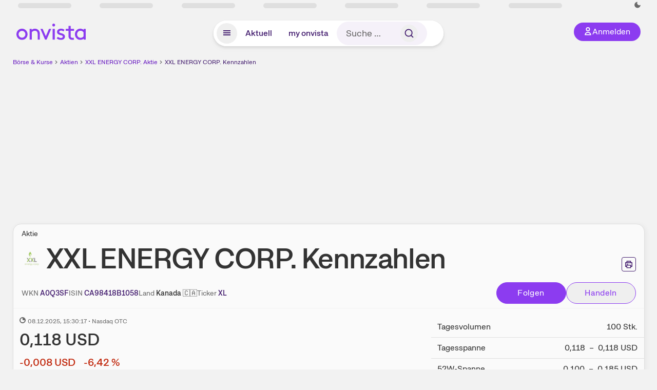

--- FILE ---
content_type: application/javascript; charset=utf-8
request_url: https://www.onvista.de/_next/static/chunks/30349.b76eec09c65b0b79.js?dpl=dpl_HaxyhauWeNCPcXk769Z1eEF8RWMG
body_size: 9731
content:
"use strict";(self.webpackChunk_N_E=self.webpackChunk_N_E||[]).push([[30349],{66293:function(e,t,n){n.d(t,{A_:function(){return d},Bz:function(){return o},Kz:function(){return p},NJ:function(){return m},Rc:function(){return a},TA:function(){return u},an:function(){return h},rF:function(){return i},so:function(){return x},u7:function(){return s},w_:function(){return r},ws:function(){return c}});var l=n(84230);function a(e,t,n){n||(n={});var a={header:{"X-ov-token":n.XOvToken},query:{device:e,application:t,queryParameters:n.queryParameters,columns:n.columns,page:n.page,perPage:n.perPage,sort:n.sort,order:n.order,contentLevel1:n.contentLevel1,contentLevel2:n.contentLevel2,contentLevel3:n.contentLevel3,referrer:n.referrer}};return l.WY(v,a)}function i(e,t,n,a,i){i||(i={});var s={header:{"X-ov-token":i.XOvToken},query:{device:e,application:t,limit:i.limit},path:{categoryId:n,entityValue:a}};return l.WY(g,s)}function s(e,t,n){n||(n={});var a={header:{"X-ov-token":n.XOvToken},query:{device:e,application:t,constituentIndex:n.constituentIndex,page:n.page,perPage:n.perPage,sort:n.sort,contentLevel1:n.contentLevel1,contentLevel2:n.contentLevel2,contentLevel3:n.contentLevel3}};return l.WY(f,a)}function o(e,t){t||(t={});var n={path:{entityValue:e},query:{timePeriod:t.timePeriod}};return l.WY(j,n)}function r(e,t,n){n||(n={});var a={query:{device:e,application:t,datetimeLast:n.datetimeLast,idIssuer:n.idIssuer,contentLevel1:n.contentLevel1,contentLevel2:n.contentLevel2,contentLevel3:n.contentLevel3,limit:n.limit}};return l.WY(y,a)}function c(e,t){t||(t={});var n={path:{entityValue:e},query:{application:t.application}};return l.WY(b,n)}function d(e){return l.WY(V,{path:{entityValue:e}})}function u(e,t,n){n||(n={});var a={query:{device:e,application:t,queryParameters:n.queryParameters,parameterName:n.parameterName}};return l.WY(C,a)}function m(e,t){t||(t={});var n={header:{"X-ov-token":t.XOvToken,"X-ctr":t.XCtr},path:{entityValue:e},query:{codeMarket:t.codeMarket,isoCurrency:t.isoCurrency,idNotation:t.idNotation,application:t.application}};return l.WY(k,n)}function h(e){return l.WY(z,{path:{entityValue:e}})}function x(e){return l.WY(S,{path:{entityValue:e}})}function p(e,t){t||(t={});var n={path:{initial:e},query:{page:t.page}};return l.WY(N,n)}var v={path:"/v1/stocks/finder/configuration_query",method:"get"},g={path:"/v1/stocks/{entityValue}/top_peers/{categoryId}",method:"get"},f={path:"/v1/stocks/daily/top-stocks",method:"get",security:[{id:"X-ov-token"}]},j={path:"/v1/stocks/{entityValue}/analyzer_recommendations",method:"get"},y={path:"/v1/stocks/system_alerts",method:"get"},b={path:"/v1/stocks/{entityValue}/company_snapshot",method:"get",security:[{id:"X-ov-token"}]},V={path:"/v1/stocks/{entityValue}/figures",method:"get"},C={path:"/v1/stocks/finder/sub_configuration",method:"get"},k={path:"/v1/stocks/{entityValue}/snapshot",method:"get"},z={path:"/v1/stocks/{entityValue}/the_screener_peer_group",method:"get"},S={path:"/v1/stocks/{entityValue}/the_screener_rating",method:"get"},N={path:"/v1/stocks/tops/{initial}",method:"get"}},24409:function(e,t,n){n.d(t,{Z:function(){return i}});var l=n(52322);n(2784);var a=n(35132),i=function(e){var t=e.items;return(0,l.jsx)("div",{className:"onsite-navigation",children:(0,l.jsx)("nav",{className:"onsite-navigation__index ov-onsite-navigation__index !bg-transparent",children:(0,l.jsx)("ul",{className:"onsite-navigation__index-list",children:t.filter(function(e){var t=e.display;return void 0===t||!0===t}).map(function(e){var t=e.label,n=e.anchor,i=e.amount;return(0,l.jsx)("li",{className:"onsite-navigation__index-list-item",children:0===i?(0,l.jsxs)("span",{className:"onsite-navigation__index-link onsite-navigation__index-link--disabled !text-neutral-6",children:[t,(i||0===i)&&(0,l.jsxs)(l.Fragment,{children:[" (",(0,a.Z)(i,0),")"]})]}):(0,l.jsxs)("a",{href:"#".concat(n),className:"link link--secondary onsite-navigation__index-link",children:[t,(i||0===i)&&(0,l.jsxs)(l.Fragment,{children:[" (",(0,a.Z)(i,0),")"]})]})},n)})})})})}},92376:function(e,t,n){n.d(t,{Z:function(){return o}});var l=n(52322);n(2784);var a=n(12524),i=n.n(a),s=n(92144),o=function(e){var t=e.stars;return Array(e.max).fill(s.Z).map(function(e,n){return(0,l.jsx)(e,{size:16,customClass:i()(n>0&&"ml-1",n>=t&&"!text-neutral-4")},n)})}},30349:function(e,t,n){n.r(t),n.d(t,{default:function(){return H}});var l,a=n(8226),i=n(52322),s=n(2784),o=n(25237),r=n.n(o),c=n(28879),d=n.n(c),u=n(32231),m=n(65163),h=n(66293),x=n(12371),p=n(24641),v=n(66459),g=n(24409),f=n(53336),j=n(67039),y=n(70508),b=n(33653),V=n(32208),C=n(42801),k=n(25528),z=n(70052),S=function(e){var t,n,l,a,o=e.benchmarkList,r=(0,s.useContext)(y.Z);return(null==o?void 0:o.length)>0?(0,i.jsx)(b.default,{step:300,controls:"layered",customClass:"ov-snapshot-benchmarks",type:"table-fixed-cells",children:(0,i.jsxs)(k.ZP,{customClass:"mt-0 text-md",fixedX:!0,children:[(0,i.jsxs)("colgroup",{children:[(0,i.jsx)("col",{style:{width:"28%"}}),null===(t=(0,z.NL)())||void 0===t?void 0:t.map(function(e,t){var n,l=e.value;return(0,i.jsx)("col",{style:{width:"".concat(Math.floor(72/(null===(n=(0,z.NL)())||void 0===n?void 0:n.length)),"%")}},"".concat(l,"-col-").concat(t))})]}),(0,i.jsxs)("thead",{children:[(0,i.jsxs)(k.SC,{children:[(0,i.jsx)(k.pj,{as:"th",textAlign:"left",textValign:"middle",customClass:"text-md",fixedX:!0,colSpan:r.lessThan.lg?(null===(n=(0,z.NL)())||void 0===n?void 0:n.length)+1:1,children:"Benchmark-Vergleich"}),r.greaterThan.md&&(0,i.jsx)(k.pj,{as:"th",textAlign:"left",textValign:"middle",customClass:"text-md",colSpan:null===(l=(0,z.NL)())||void 0===l?void 0:l.length})]}),(0,i.jsxs)(k.SC,{children:[(0,i.jsx)(k.pj,{as:"th",textAlign:"left",textValign:"middle",customClass:"text-md",fixedX:!0,children:"Name"}),null===(a=(0,z.NL)())||void 0===a?void 0:a.map(function(e,t){var n=e.label,l=e.value;return(0,i.jsx)(k.pj,{as:"th",textAlign:"right",textValign:"middle",customClass:"text-md",children:n},"".concat(l,"-head-").concat(t))})]})]}),(0,i.jsx)("tbody",{children:o.map(function(e,t){var n;return(0,i.jsxs)(k.SC,{hasHeight:!1,children:[(0,i.jsx)(k.pj,{textAlign:"left",textValign:"middle",fixedX:!0,children:(0,i.jsx)(C.Z,{instrument:e.instrument,subline:[]})}),null===(n=(0,z.NL)(e))||void 0===n?void 0:n.map(function(e,t){var n=e.value,l=e.addPlus,a=e.addColor,s=e.suffix;return(0,i.jsx)(k.pj,{textAlign:"right",textValign:"middle",children:(0,i.jsx)(V.Z,{value:n,shortenNumbers:["mio","mrd"],addPlus:void 0!==l&&l,addColors:void 0!==a&&a,suffix:void 0===s?"":s})},"".concat(n,"-row-").concat(t))})]},t)})})]})}):null},N=n(65262),w=function(e){var t,n,l=e.last,a=e.cnPerformance,s=e.isoCurrency;return(0,i.jsx)(b.default,{step:300,controls:"layered",customClass:"ov-snapshot-benchmarks",children:(0,i.jsxs)(k.ZP,{customClass:"mt-0 text-md",children:[(0,i.jsxs)("colgroup",{children:[(0,i.jsx)("col",{style:{width:"28%"}}),z.qJ.head.map(function(e,t){var n;return e.label,(0,i.jsx)("col",{style:{width:"".concat(Math.floor(72/(null===(n=z.qJ.head)||void 0===n?void 0:n.length)),"%")}},"performance-col-".concat(t))})]}),(0,i.jsxs)("thead",{children:[(0,i.jsx)(k.SC,{children:(0,i.jsx)(k.pj,{as:"th",textAlign:"left",textValign:"top",customClass:"text-md",colSpan:(null===(t=z.qJ.head)||void 0===t?void 0:t.length)+1,children:"Performance- und Kurs-Kennzahlen"})}),(0,i.jsxs)(k.SC,{children:[(0,i.jsx)(k.pj,{as:"th",textAlign:"left",textValign:"top",customClass:"text-md",children:"Zeitraum"}),null===(n=z.qJ.head)||void 0===n?void 0:n.map(function(e,t){var n=e.label;return(0,i.jsx)(k.pj,{as:"th",textAlign:"right",textValign:"top",customClass:"text-md",children:n},"performance-head-".concat(t))})]})]}),(0,i.jsx)("tbody",{children:null===z.qJ||void 0===z.qJ?void 0:z.qJ.body(a,l,s).map(function(e,t){var n=e.label,l=e.values;return(0,i.jsxs)(k.SC,{hasHeight:!1,children:[(0,i.jsx)(k.pj,{textAlign:"left",textValign:"top",fixedX:!0,customClass:"font-bold",children:n}),l&&l.map(function(e,t){var n=e.value,l=e.dateValue,a=e.addPlus,s=e.addColors,o=e.suffix;return(0,i.jsxs)(k.pj,{textAlign:"right",textValign:"top",children:[n?(0,i.jsx)(V.Z,{value:n,shortenNumbers:["mio","mrd"],addPlus:a,addColors:s,suffix:o}):"–",l&&(0,i.jsx)("div",{className:"text-sm",children:(0,i.jsx)(N.Z,{date:l,format:"DD.MM.YYYY"})})]},"performance-row-".concat(t))})]},t)})})]})})},L=n(85333),T=n(6692),Z=n(23125),_=n(92376),P=n(86581),I=n(93049),A=n(76303),E=n(59381),R=n(92144),M=function(e){var t=e.ratingsData,n=e.anchorId,l=e.name,a=(null==t?void 0:t.fundamentalList)||{},s=(null==t?void 0:t.riskList)||{},o=[{title:null==a?void 0:a.descriptionItemList,list:(null==a?void 0:a.list)||[],total:null==a?void 0:a.totalItem,totalVolumeColSpan:2,totalStars:0},{title:null==s?void 0:s.descriptionItemList,list:(null==s?void 0:s.list)||[],total:null==s?void 0:s.totalItem,totalVolumeColSpan:1,totalStars:0}].map(function(e){return(0,T._)((0,L._)({},e),{totalStars:e.list.reduce(function(e,t){return e+((null==t?void 0:t.hasStar)?1:0)},0)})});return(0,i.jsxs)("div",{className:"!grid grid-cols-1 gap-4",children:[(0,i.jsx)("div",{className:"cols-span-1",children:(0,i.jsxs)(p.Z,{as:"h2",anchorId:n,children:["TheScreener-Ratings zu ",l]})}),(0,i.jsxs)("div",{className:"cols-span-1",children:[o.map(function(e){var t=e.title,n=e.list,l=e.total,a=e.totalVolumeColSpan,s=e.totalStars;return(0,i.jsx)(P.Z,{customClass:"mb-4",children:(0,i.jsx)(b.default,{step:300,controls:"layered",type:"table-fixed-cells",children:(0,i.jsxs)(k.ZP,{customClass:"text-md mt-0",fixedX:!0,children:[(0,i.jsxs)("colgroup",{children:[(0,i.jsx)("col",{style:{width:"20%"}}),(0,i.jsx)("col",{style:{width:"7%"}}),(0,i.jsx)("col",{style:{width:"3%"}}),(0,i.jsx)("col",{style:{width:"25%"}}),(0,i.jsx)("col",{style:{width:"45%"}})]}),(0,i.jsx)("thead",{children:(0,i.jsx)(k.SC,{children:(0,i.jsx)(k.pj,{as:"th",colSpan:5,textAlign:"left",textValign:"top",customClass:"text-md",children:t})})}),(0,i.jsx)("tbody",{children:n.map(function(e){var n=e.typeItem,l=e.typeDescription,a=e.typeValue,s=e.value,o=e.hasStar,r=e.numberStars,c=e.shortText,d=e.longText,u=["PERFORMANCE","LONG_TERM_GROWTH","DIVIDEND"].includes(n),m=["BETA","CORRELATION"].includes(n),h=["BEAR_MARKET_FACTOR","BAD_NEWS_FACTOR"].includes(n);return(0,i.jsxs)(k.SC,{children:[(0,i.jsx)(k.pj,{textAlign:"left",textValign:"top",fixedX:!0,customClass:"font-bold",children:l}),(0,i.jsx)(k.pj,{textAlign:"center",textValign:"top",children:h?(0,i.jsx)(i.Fragment,{children:(0,i.jsx)(Z.Z,{risk:-1*s})}):-2===s?(0,i.jsxs)(i.Fragment,{children:[(0,i.jsx)(A.Z,{size:16,customClass:"!text-negative mr-1"}),(0,i.jsx)(A.Z,{size:16,customClass:"!text-negative"})]}):-1===s?(0,i.jsx)(A.Z,{size:16,customClass:"!text-negative"}):0===s?(0,i.jsx)(I.Z,{size:16,customClass:"!text-neutral-6"}):1===s?(0,i.jsx)(E.Z,{size:16,customClass:"!text-positive"}):2===s?(0,i.jsxs)(i.Fragment,{children:[(0,i.jsx)(E.Z,{size:16,customClass:"!text-positive mr-1"}),(0,i.jsx)(E.Z,{size:16,customClass:"!text-positive"})]}):(0,i.jsx)(V.Z,{value:s,decimalScale:"INT"===a?0:2,suffix:u||m?"%":"",addColors:u,addPlus:u})}),(0,i.jsx)(k.pj,{textAlign:"left",textValign:"top",children:o&&(0,i.jsx)(R.Z,{size:16,customClass:0===r?"!text-neutral-4":""})}),(0,i.jsx)(k.pj,{textAlign:"left",textValign:"top",children:c}),(0,i.jsx)(k.pj,{textAlign:"left",textValign:"top",children:(0,i.jsx)("div",{dangerouslySetInnerHTML:{__html:d}})})]},"".concat(t,"_").concat(n))})}),l&&(0,i.jsx)("tfoot",{children:(0,i.jsxs)(k.SC,{children:[(0,i.jsx)(k.pj,{textAlign:"left",textValign:"middle",customClass:"text-md",fixedX:!0,children:l.typeDescription}),(0,i.jsx)(k.pj,{colSpan:a,textAlign:"center",textValign:"middle",customClass:"text-md",children:"RISK_ZONE"===l.typeItem?(0,i.jsx)(i.Fragment,{children:(0,i.jsx)(Z.Z,{risk:-1*l.value})}):l.hasStar&&(0,i.jsx)(_.Z,{stars:l.numberStars,max:s})}),1===a&&(0,i.jsx)(k.pj,{}),(0,i.jsx)(k.pj,{textAlign:"left",textValign:"middle",customClass:"text-md",children:l.shortText}),(0,i.jsx)(k.pj,{textAlign:"left",textValign:"middle",customClass:"text-md",children:(0,i.jsx)("div",{dangerouslySetInnerHTML:{__html:l.longText}})})]})})]},t)},t)},t)}),(0,i.jsxs)("div",{className:"text-md",children:["Diese Informationen basieren auf Auswertungen von"," ",(0,i.jsx)(v.ZP,{href:"https://www.thescreener.com/",underline:!0,look:"unstyled",size:"small",children:"theScreener.com"}),"."]})]})]})},D=n(37081),G=n(61487),B=n(6840),q=function(e){var t=e.items,n=e.canvasBackground,l=e.ringBackground,a=function(e){var t=e.children,a=e.label,s=e.value,o=void 0===s?100:s,r=e.color;return(0,i.jsx)("div",{title:a?"".concat(a," (").concat(o," %)"):"","aria-label":a?"Chartwert '".concat(a,"': ").concat(o," %"):"","aria-hidden":!a,className:"m-0 size-full rounded-[50%] border-[10px] p-2",style:{borderColor:n,backgroundImage:"\n          radial-gradient(0.5rem circle at 50% calc(0.25rem), ".concat(r," 50%, transparent 0),\n          radial-gradient(0.5rem circle at calc(50% + ((50% - 0.25rem) * sin(").concat(o," * 3.6deg))) calc(50% - ((50% - 0.25rem) * cos(").concat(o," * 3.6deg))), ").concat(r," 50%, transparent 0),\n          conic-gradient(").concat(r," calc(").concat(o," * 3.6deg), ").concat(l," 0)\n        ")},children:t})};return(0,i.jsxs)("div",{className:"flex gap-8 lg:gap-12",children:[(0,i.jsx)("div",{"aria-label":"Rundes Donut-Diagramm",className:"grid size-36 place-items-center lg:size-44",children:(0,i.jsx)(a,(0,T._)((0,L._)({},t[0]),{children:(0,i.jsx)(a,(0,T._)((0,L._)({},t[1]),{children:(0,i.jsx)(a,(0,T._)((0,L._)({},t[2]),{children:(0,i.jsx)(a,{color:n})}))}))}))}),(0,i.jsx)("ul",{"aria-label":"Legende des Donut-Diagramms",className:"m-0 flex list-none flex-col justify-center p-0",children:t.map(function(e,t){var n=e.value,l=e.label,a=e.color;return(0,i.jsx)("li",{children:(0,i.jsxs)("label",{className:"border-neutral-3 border-b-1 flex items-center justify-between gap-4 py-3",children:[(0,i.jsx)("div",{"aria-hidden":"true",className:"size-3 rounded-full",style:{backgroundColor:a}}),(0,i.jsx)("div",{className:"grow",children:l}),(0,i.jsxs)("div",{className:"font-medium",children:[n," %"]})]})},"legend-".concat(l||t))})})]})},F=n(14757);function Y(){return(Y=Object.assign?Object.assign.bind():function(e){for(var t=1;t<arguments.length;t++){var n=arguments[t];for(var l in n)({}).hasOwnProperty.call(n,l)&&(e[l]=n[l])}return e}).apply(null,arguments)}var X=function(e){return s.createElement(F.Z,{icon:"SvgMoneycareLogo"},s.createElement("svg",Y({xmlns:"http://www.w3.org/2000/svg",viewBox:"0 0 2058 292"},e),l||(l=s.createElement("path",{d:"M1211.3 1.5c-20 5.4-33.2 22.3-33.3 42.5 0 11.2 5 22.9 13.2 31 21.5 21.2 57.2 14.8 69.9-12.5 8.5-18 4.5-37.5-10.4-51.2-10.5-9.7-25.7-13.5-39.4-9.8zm25.6 10.4c6.6 3.4 13.7 10.6 16.8 17 2.5 4.9 2.8 6.7 2.8 15.1 0 8.5-.3 10.1-2.9 15.3-3.5 6.8-10.8 14-17.4 17-3.8 1.7-6.6 2.2-14.2 2.2-8.2 0-10.3-.4-15.1-2.6-7.5-3.5-13.4-9.6-17.2-17.6-8.5-18.3.8-40.5 20.1-47.8 5.9-2.3 21.5-1.5 27.1 1.4zM78.2 2c-8.8 1.2-17.3 5.5-26.4 13.4L44 22.1V7H1v184h42.9l.4-59.3c.3-53.1.5-59.8 2.1-65.1 4.9-16.4 13.1-24.3 27.3-26.2 14.6-1.9 24.7 6.4 30 24.3 1.5 5.1 1.7 13.2 2.1 66l.3 60.3h42.8l.4-57.3c.3-49.8.6-58.2 2.1-64.6 4.7-19.9 14.1-28.5 31.1-28.5 14.7 0 22.3 6.7 26.2 23.2 1.3 5.6 1.6 17 2 66.9l.5 60.3H254v-60c0-36-.4-63.9-1.1-69.7-3.6-32.9-17.8-51.7-43.5-57.9-10.4-2.5-26.9-2.3-36.9.5-11.5 3.2-18.9 7.5-27.9 16.4-7.9 7.7-7.9 7.7-9.4 5.5-3.2-4.9-14.1-14.5-19.8-17.5C104.8 2.7 90.8.3 78.2 2zm306.5.1c-38.4 4-72.6 32.5-82.7 68.9-8.1 29.4-2.3 62.5 15.2 86.2 20.6 28 53.9 42.4 89.5 38.8 5.7-.6 14.3-2.2 19.1-3.6 31.4-9 56.4-33.7 65.8-64.9 3.8-12.7 4.5-35.5 1.6-49.5-3.8-18.6-12.3-34.1-26.2-48-16.4-16.3-35.3-25.2-59.5-28-10-1.1-11.6-1.1-22.8.1zM415.3 43c12.2 3.8 22.6 12.7 29 24.7 5 9.5 6.7 17.5 6.7 31.4 0 19-4.2 31.4-14.3 42.5-9.2 10.1-20.2 15.2-35.3 16.1-18.2 1.1-32.4-3.8-43.2-15.1-9.3-9.6-13.5-19.3-15.2-35-3.9-34.2 13.8-61.3 43.3-66.6 7.3-1.3 21.6-.3 29 2zM625 2c-12.9 1.8-24.6 7-35.3 15.6L583 23V7h-43v184h42.8l.5-55.3c.3-34.7.9-57.4 1.6-61.2 3.3-17.1 8.4-25.6 18.8-30.7 6.5-3.2 7.2-3.3 18.3-3.3 10.6 0 11.9.2 17.3 2.9 9.2 4.5 13.5 11.9 15.7 27.1.5 4 1 31.5 1 63.7V191h43v-63.3c0-50.6-.3-65-1.5-72.2-2.8-17.3-7.5-27.3-17.4-36.8-7.5-7.3-16-12-26.5-14.7-8.7-2.2-21.2-3.1-28.6-2zm196.5 0c-21.2 2.3-38.2 10.6-52.2 25.4-11.3 11.8-17.7 24.2-22.6 43.5-1.9 7.4-2.1 11.3-2.1 28.6 0 18.4.3 20.8 2.7 30 7.6 28.5 25.9 50.5 49.8 59.9 20 7.9 44.3 9.3 66.2 3.6 15.1-3.8 32.1-14.7 43.2-27.6 5.1-5.9 15.5-20.9 15.5-22.3 0-1.3-35.2-20.3-36-19.4-.4.4-4.2 5.4-8.4 11-13.4 17.9-23 23.3-41.4 23.3-18.7 0-34-9.7-41.7-26.5-3.2-6.9-5.5-15.3-5.5-20V109h132.3l-.6-15.3c-1.4-34.2-11.7-57.9-32.1-74.3C876.2 9.5 861.7 3.9 844 2 832.9.9 831.9.9 821.5 2zM843 41c13.4 2.2 23 9.3 29.3 21.9C878.4 75.2 882.5 74 834 74c-34.8 0-42-.2-42-1.4 0-3.6 7.4-15.6 12.5-20.5 10.6-10 22.9-13.5 38.5-11.1zm562.5-39c-15.7 1.8-32.4 7.8-44.7 16.1-8.2 5.5-20.8 17.7-26.4 25.6-21.1 29.4-23.1 73.5-4.6 104.8 6.6 11.2 23.9 28.4 34.6 34.4 15.9 9 32.3 13.2 51.6 13.3 17.2.1 31.1-2.9 47.5-10.2l6.5-2.9V155c0-15.4-.3-28-.7-27.9-.5 0-2.8 2.5-5.3 5.5-10.7 13-24.4 22.1-36.4 24.3-29.9 5.5-55.7-9.9-64.2-38.4-1.4-4.4-1.8-9.4-1.9-19 0-16.3 2.1-23.9 9.8-35.3 12-17.7 32.1-26.5 53.3-23.3 14.1 2.1 27.6 10.4 38.9 24 2.8 3.3 5.3 6 5.8 6 .4.1.6-12.6.5-28.2l-.3-28.2-5.5-2.7c-16.7-8.1-39.5-11.9-58.5-9.8zm172 .1c-38.3 4.9-68.4 36.7-74.5 78.8-1.9 12.8-.8 35.3 2.3 47.2 10 38.3 38.5 64.1 75 67.9 21.3 2.2 39.9-3.4 58.5-17.5l7.2-5.5v18h43V7h-43v20.4l-3.7-3.6C1624.6 7 1600.9-1 1577.5 2.1zM1606 41c18.8 3 34.9 18.4 40.6 39 1.4 4.8 1.8 10 1.8 20 0 12.4-.3 14.2-3 22-8.2 23.5-25.3 36-49.1 36-14.1 0-25.3-4.9-35-15.5-11.1-11.9-15.9-26.7-15.1-46.8.6-15.1 2.9-22.7 9.9-33.1 11.6-17.4 28.9-24.9 49.9-21.6zm213.5-38.9c-8.3 1.2-18.7 6.7-26.7 13.9l-6.8 6.2V7h-43v184h42.9l.4-57.8c.3-49.3.6-58.5 1.9-62.9 3.9-12.6 9.1-19.8 17.6-24 4.9-2.4 6.9-2.8 14.3-2.8 8 0 9.1.3 16.3 3.9 4.2 2.1 7.8 3.7 8 3.5.9-1 18.6-37 18.6-37.9 0-.5-2.6-2.3-5.7-3.9-12.4-6.2-26.1-8.7-37.8-7zm136.6 0c-31 3.8-54 20.3-67.1 48.1-15.9 34-12.7 82.1 7.4 110.2 6.8 9.6 19.2 20.7 28.3 25.3 15.2 7.8 27.5 10.6 46.8 10.5 25.5 0 43-6.2 60.6-21.4 8.5-7.3 24.9-28.2 24.9-31.7 0-.8-33.9-20.1-35.3-20.1-.3 0-3.1 3.7-6.3 8.2-13.7 19.7-25.3 26.8-43.4 26.8-25.4 0-44-17.2-47.6-44l-.7-5h132.6l-.6-15.8c-.7-17.5-2.7-28.4-7.6-40.7C2037.9 27 2016.4 9 1990 3.7c-10-2.1-24.8-2.7-33.9-1.6zm21.9 39c15.9 2.5 25.9 11.1 31.8 27.1l2.2 5.8h-42.5c-35.3 0-42.5-.2-42.5-1.4 0-3.6 7.4-15.6 12.5-20.5 10.6-10 22.9-13.6 38.5-11zM937.7 10.2c10.1 17.2 80.7 146.5 80.5 147.3-.2.5-16.3 30.8-35.8 67.2-19.5 36.5-35.4 66.5-35.4 66.8 0 .3 10.7.5 23.9.5 18.8 0 24.1-.3 25-1.3 1.1-1.4 144.4-278.8 145.7-282 .6-1.6-1.1-1.7-23.5-1.7H1094l-26.1 52.7-26 52.7-18-33.9c-9.9-18.7-22.6-42.4-28-52.8L985.9 7h-50.1l1.9 3.2zm276.3 95.9c-21.9 4.3-38 27.6-34.3 49.5 4.2 24.2 26.9 40.6 50.4 36.5 9.7-1.8 17.5-6 24.3-13.1 13-13.6 15.9-32.2 7.6-49.6-3.3-6.8-12.1-15.9-18.8-19.3-8.6-4.4-19.6-5.9-29.2-4z"}))))},O=r()(function(){return Promise.resolve().then(n.bind(n,35058))},{loadableGenerated:{webpack:function(){return[35058]}},ssr:!1}),W=(0,x.P)(function(){var e=(0,f.P)().snapshot||{},t=e.sustainabilityData,n=void 0===t?{}:t,l=n.climateGroup,a=n.societyGroup,s=n.genderGroup,o=e.instrument,r=void 0===o?{}:o,c=r.name,d=r.isin,u="https://www.moneycare.io/de/platform/company/".concat(d),m=[l&&{label:l.groupLabel,tooltip:l.climateScoreTooltip,value:l.climateScore?Math.round(100*l.climateScore):0,color:(0,G.k)(G.ZP[0]),items:[{label:l.renewableEnergyLabel,tooltip:l.renewableEnergyTooltip,normalizedValue:l.renewableEnergyNormalizedValue,value:l.renewableEnergyValue,targetValue:l.renewableEnergyThreshold},{label:l.greenhouseGasEmissionLabel,tooltip:l.greenhouseGasEmissionTooltip,normalizedValue:l.greenhouseGasEmissionNormalizedValue,value:1===l.greenhouseGasEmissionNormalizedValue?l.greenhouseGasEmissionPercentage:l.greenhouseGasEmissionMultiplier,valueSuffix:1===l.greenhouseGasEmissionNormalizedValue?"%":"-fach",targetValue:100,targetValuePrefix:"<",targetValueSuffix:"% CO₂"},{label:l.greenhouseGasEmissionSupplyChainLabel,tooltip:l.greenhouseGasEmissionSupplyChainTooltip,normalizedValue:l.greenhouseGasEmissionSupplyChainNormalizedValue,value:1===l.greenhouseGasEmissionSupplyChainNormalizedValue?l.greenhouseGasEmissionSupplyChainPercentage:l.greenhouseGasEmissionSupplyChainMultiplier,valueSuffix:1===l.greenhouseGasEmissionSupplyChainNormalizedValue?"%":"-fach",targetValue:100,targetValuePrefix:"<",targetValueSuffix:"% CO₂"},{label:l.wasteRecyclingLabel,tooltip:l.wasteRecyclingTooltip,normalizedValue:l.wasteRecyclingNormalizedValue,value:l.wasteRecyclingValue,targetValue:l.wasteRecyclingThreshold}]},a&&{label:a.groupLabel,tooltip:a.societyScoreTooltip,value:a.societyScore?Math.round(100*a.societyScore):0,color:(0,G.k)(G.ZP[1]),items:[{label:a.unionizationLabel,tooltip:a.unionizationTooltip,normalizedValue:a.unionizationNormalizedValue,value:a.unionizationValue,targetValue:a.unionizationThreshold},{label:a.ceoEmployeeRatioLabel,tooltip:a.ceoEmployeeRatioTooltip,normalizedValue:a.ceoEmployeeRatioNormalizedValue,value:a.ceoEmployeeRatioValue,valueSuffix:"-fach",targetValue:a.ceoEmployeeRatioThreshold,targetValuePrefix:"< ",targetValueSuffix:"-fach",decimalScale:0},{label:a.employeeTurnoverRateLabel,tooltip:a.employeeTurnoverRateTooltip,normalizedValue:a.employeeTurnoverRateNormalizedValue,value:a.employeeTurnoverRateValue,targetValue:a.employeeTurnoverRateThreshold,targetValuePrefix:"<"},{label:a.harassmentDiscriminationLabel,tooltip:a.harassmentDiscriminationTooltip,normalizedValue:a.harassmentDiscriminationNormalizedValue,value:a.harassmentDiscriminationValue,valuePrefix:"erf\xfcllt",valueSuffix:" ",targetValue:a.harassmentDiscriminationThreshold,targetValueSuffix:"Kriterien",decimalScale:0}]},s&&{label:s.groupLabel,tooltip:s.genderScoreTooltip,value:s.genderScore?Math.round(100*s.genderScore):0,color:(0,G.k)(G.ZP[3]),items:[{label:s.womenInBoardLabel,tooltip:s.womenInBoardTooltip,normalizedValue:s.womenInBoardNormalizedValue,value:s.womenInBoardValue,targetValue:s.womenInBoardThreshold},{label:s.genderPayGapLabel,tooltip:s.genderPayGapTooltip,normalizedValue:s.genderPayGapNormalizedValue,value:s.genderPayGapValue,targetValue:s.genderPayGapThreshold,targetValuePrefix:"<"},{label:s.womenInManagementLabel,tooltip:s.womenInManagementTooltip,normalizedValue:s.womenInManagementNormalizedValue,value:s.womenInManagementValue,targetValue:s.womenInManagementThreshold},{label:s.glassCeilingLabel,tooltip:s.glassCeilingTooltip,normalizedValue:s.glassCeilingNormalizedValue,value:s.glassCeilingValue,targetValue:s.glassCeilingThreshold}]}].filter(Boolean),h="neutral-6",x=function(e){var t=e.normalizedValue,n=e.hasLabel,l=1===t?{color:"positive-2",label:"Das Unternehmen ist in diesem Bereich nachhaltig."}:t>.66666?{color:"positive-3",label:"Das Unternehmen ist in diesem Bereich fast nachhaltig."}:t>.33333?{color:"accent-2",label:"Das Unternehmen ist in diesem Bereich mittelm\xe4\xdfig nachhaltig."}:t>=0?{color:"negative-2",label:"Das Unternehmen ist in diesem Bereich nicht nachhaltig."}:{color:h,label:"Keine Daten vorhanden"},a=l.color,s=l.label,o=(0,G.k)(a||h),r=(0,i.jsx)("span",{className:"mr-3 inline-block size-2 rounded-full",style:{backgroundColor:o}});return void 0!==n&&n?(0,i.jsxs)(i.Fragment,{children:[r,s]}):r};return(0,i.jsxs)("div",{className:"!grid grid-cols-1 gap-4",children:[(0,i.jsx)("div",{className:"cols-span-1",children:(0,i.jsxs)("div",{className:"flex",children:[(0,i.jsxs)(p.Z,{as:"h2",noMarginBottom:!0,anchorId:"sustainability",children:["Nachhaltigkeits-Score der ",c," Aktie"]}),(0,i.jsxs)(O,{id:"sustainability-info",legacyImplementation:!1,customClass:"inline-flex",children:["Diese Informationen basieren auf Auswertungen von money:care. Weitere Informationen zur Methode und Quellenangaben finden sich bei"," ",(0,i.jsx)(v.ZP,{href:u,target:"_blank",size:"",look:"external",underline:!0,children:"money:care"}),"."]})]})}),(0,i.jsx)("div",{className:"cols-span-1",children:(0,i.jsx)(P.Z,{children:(0,i.jsx)(P.a,{children:(0,i.jsx)(q,{items:m,canvasBackground:(0,G.k)("neutral-1"),ringBackground:(0,G.k)("neutral-4")})})})}),(0,i.jsx)("div",{className:"col-span-1 lg:!max-w-[550px]",children:(0,i.jsxs)("div",{className:"text-md",children:[m.map(function(e,t){var n=e.label,l=e.tooltip,a=e.value,s=e.items;return(0,i.jsx)(P.Z,{customClass:"mb-4",children:(0,i.jsxs)(k.ZP,{customClass:"mt-0",children:[(0,i.jsxs)("colgroup",{children:[(0,i.jsx)("col",{style:{width:"60%"}}),(0,i.jsx)("col",{style:{width:"20%"}}),(0,i.jsx)("col",{style:{width:"20%"}})]}),(0,i.jsx)("thead",{children:(0,i.jsxs)(k.SC,{children:[(0,i.jsxs)(k.pj,{as:"th",textAlign:"left",children:[n,":"," ",(0,i.jsx)(V.Z,{value:a,suffix:"%",decimalScale:0})," ",(0,i.jsx)(O,{id:"sustainability-table-".concat(t),legacyImplementation:!1,isInsideCarousel:!0,customClass:"inline-flex",children:l})]}),(0,i.jsx)(k.pj,{as:"th",textAlign:"left",children:"Perf."}),(0,i.jsx)(k.pj,{as:"th",textAlign:"right",children:"Zielwert"})]})}),(0,i.jsx)("tbody",{children:s.map(function(e,n){var l=e.label,a=e.tooltip,s=e.normalizedValue,o=e.value,r=e.valuePrefix,c=e.valueSuffix,d=e.targetValue,u=e.targetValuePrefix,m=e.targetValueSuffix,h=e.decimalScale;return(0,i.jsxs)(k.SC,{children:[(0,i.jsxs)(k.pj,{textAlign:"left",customClass:"hyphens-auto whitespace-normal",children:[l,a?(0,i.jsxs)(i.Fragment,{children:["\xa0",(0,i.jsx)(O,{id:"sustainability-table-".concat(t,"-item-").concat(n),legacyImplementation:!1,isInsideCarousel:!0,customClass:"inline-flex",children:a})]}):null]}),(0,i.jsxs)(k.pj,{textAlign:"left",customClass:"whitespace-nowrap",children:[(0,i.jsx)(x,{normalizedValue:s}),o||0===o?(0,i.jsx)(V.Z,{value:o,prefix:r,suffix:c||"%",addSpacings:null==c||!c.startsWith("-"),decimalScale:null!=h?h:o<100?1:0}):"–"]}),(0,i.jsx)(k.pj,{textAlign:"right",customClass:"whitespace-nowrap",children:d?(0,i.jsx)(V.Z,{value:d,prefix:u,suffix:m||"%",addSpacings:null==m||!m.startsWith("-"),decimalScale:null!=h?h:0}):"–"})]},"sustainability-group-".concat(l||t,"-").concat(n))})})]})},"sustainability-group-".concat(n||t))}),(0,i.jsxs)("div",{className:"mb-4",children:["Powered by"," ",(0,i.jsx)(v.ZP,{href:u,target:"_blank",size:"",look:"unstyled",children:(0,i.jsx)(X,{square:!1,customClass:"w-[85px] align-sub"})})]}),(0,i.jsx)("div",{className:"",children:(0,i.jsx)(B.Z,{listType:"ol",listStyleType:"no-icon",customClass:"pl-1",customChildrenClass:"!mb-2",children:[1,.67,.34,.1,-.01].map(function(e){return(0,i.jsx)(x,{normalizedValue:e,hasLabel:!0},"interpretation-".concat(e))})})})]})})]})}),K=r()(function(){return Promise.resolve().then(n.bind(n,86445))},{loadableGenerated:{webpack:function(){return[86445]}}}),H=(0,x.P)(function(){var e,t,n,l,o,r,c,x,y,b,V,C,k,N=(0,f.P)(),L=N.snapshot,T=N.ratings,Z=void 0===T?{}:T,_=N.figures,I=_.stocksCnFundamentalList,A=_.stocksCnFinancialList,E=_.stocksBalanceSheetList,R=_.stocksCnGrowthList,G=_.stocksCnTechnical,B=_.stocksBenchmarkList,q=L||{},F=q.instrument,Y=void 0===F?{}:F,X=Y.entityType,O=Y.entityValue,H=Y.name,J=q.cnPerformance,U=q.stocksFigure,Q=q.sustainabilityData,$=(0,j.YR)(),ee=$.last,et=$.market,en=(void 0===et?{}:et).idNotation,el=(0,u.Z)(function(){return(0,h.A_)(O)},[O]).data,ea=(0,u.Z)(function(){return(0,m.RF)(X,O,{idNotation:en})},[O,en]).data,ei=(0,u.Z)(function(){return 0===Object.keys(Z).length?(0,h.so)(O):{}},[O]).data;(0,s.useEffect)(function(){var e=window.location.hash.replace("#","");eg.map(function(e){return e.anchor}).includes(e)&&window.setTimeout(function(){var t,n=null===(t=document.getElementById(e))||void 0===t?void 0:t.offsetTop;window.scrollTo({top:n,behavior:"smooth"})},1500)},[]);var es=(null==I?void 0:I.list)||(null==el?void 0:null===(e=el.stocksCnFundamentalList)||void 0===e?void 0:e.list)||[],eo=(null==A?void 0:A.list)||(null==el?void 0:null===(t=el.stocksCnFinancialList)||void 0===t?void 0:t.list)||[],er=(null==E?void 0:E.list)||(null==el?void 0:null===(n=el.stocksBalanceSheetList)||void 0===n?void 0:n.list)||[],ec=(null==R?void 0:R.list)||(null==el?void 0:null===(l=el.stocksCnGrowthList)||void 0===l?void 0:l.list)||[],ed=G||(null==el?void 0:el.stocksCnTechnical)||{},eu=(null==B?void 0:B.list)||(null==el?void 0:el.stocksBenchmarkList)||{},em=(0,a._)(es).concat((0,a._)(eo),(0,a._)(er),(0,a._)(ec)).map(function(e){return{label:e.label,idYear:e.idYear}}).filter(function(e,t,n){var l=e.label;return n.findIndex(function(e){return e.label===l})===t}).sort(function(e,t){return e.idYear>t.idYear?-1:1}),eh=(0,z.qS)(es,eo,er,ec),ex=(0,z.bQ)(ed,null==U?void 0:U.isoCurrency),ep=(null==Z?void 0:null===(r=Z.fundamentalList)||void 0===r?void 0:null===(o=r.list)||void 0===o?void 0:o.length)>0||(null==Z?void 0:null===(x=Z.riskList)||void 0===x?void 0:null===(c=x.list)||void 0===c?void 0:c.length)>0||(null==ei?void 0:null===(b=ei.fundamentalList)||void 0===b?void 0:null===(y=b.list)||void 0===y?void 0:y.length)>0||(null==ei?void 0:null===(C=ei.riskList)||void 0===C?void 0:null===(V=C.list)||void 0===V?void 0:V.length)>0,ev=(null==Q?void 0:Q.totalScore)>0,eg=[{label:"Fundamentale Kennzahlen",anchor:"fundamentals",display:!0},{label:"Technische Kennzahlen",anchor:"technical",display:!0},{label:"TheScreener-Ratings",anchor:"thescreener",display:ep},{label:"Nachhaltigkeits-Score",anchor:"sustainability",display:ev}].filter(function(e){return!0===e.display});return(0,i.jsxs)(i.Fragment,{children:[(0,i.jsxs)("section",{className:"!grid grid-cols-4 gap-4 md:grid-cols-8 lg:grid-cols-12",children:[(0,i.jsx)("div",{className:"col-span-4 p-0 md:col-span-8 lg:col-span-3 lg:pt-4",children:(0,i.jsx)(g.Z,{items:eg})}),(0,i.jsx)("div",{className:"col-span-4 md:col-span-8 lg:col-span-9",children:(0,i.jsxs)("div",{className:"!grid grid-cols-1 gap-8",children:[(0,i.jsxs)("div",{className:"cols-span-1",children:[(0,i.jsx)(p.Z,{as:"h2",customClass:"mb-4",anchorId:eg[0].anchor,children:"Fundamentale Kennzahlen"}),eh.map(function(e,t){var n=e.title,l=e.list;return(0,i.jsx)(P.Z,{customClass:"mb-4",children:(0,i.jsx)(D.Z,{i:t,id:"fundamental",title:n,list:l,years:em},n)},n)}),(0,i.jsxs)("div",{className:"text-md",children:["Die gesch\xe4tzten Kennzahlen werden von FactSet bereitgestellt: Copyright \xa9 ",d()().year()," ",(0,i.jsx)(v.ZP,{href:"https://www.factset.com/",underline:!0,look:"unstyled",size:"small",children:"FactSet"})," ","Research Systems Inc. All rights reserved."]})]}),(0,i.jsxs)("div",{className:"cols-span-1",children:[(0,i.jsxs)(p.Z,{as:"h2",anchorId:eg[1].anchor,customClass:"mb-4",children:["Technische Kennzahlen zu ",H]}),ex.map(function(e,t){var n=e.title,l=e.id,a=e.list;return(0,i.jsx)(P.Z,{customClass:"mb-4",children:(0,i.jsx)(D.Z,{i:t,id:l,title:n,list:a},l)},l)}),(0,i.jsx)(P.Z,{customClass:"mb-4",children:(0,i.jsx)(S,{benchmarkList:eu})}),(0,i.jsx)(P.Z,{customClass:"mb-4",children:(0,i.jsx)(w,{cnPerformance:ea||J||{},last:ee,isoCurrency:null==U?void 0:U.isoCurrency},en)})]}),ep&&(0,i.jsx)("div",{className:"cols-span-1",children:(0,i.jsx)(M,{ratingsData:ei||Z,anchorId:eg.length>=2?null===(k=eg[2])||void 0===k?void 0:k.anchor:"",name:H})}),ev&&(0,i.jsx)("div",{className:"cols-span-1",children:(0,i.jsx)(W,{})})]})})]}),(0,i.jsx)(K,{})]})})}}]);

--- FILE ---
content_type: application/javascript; charset=utf-8
request_url: https://www.onvista.de/_next/static/chunks/26614-8f5b498d1ab41a31.js?dpl=dpl_HaxyhauWeNCPcXk769Z1eEF8RWMG
body_size: 10440
content:
"use strict";(self.webpackChunk_N_E=self.webpackChunk_N_E||[]).push([[26614,86445,90317,50675],{35696:function(e,n,t){var l,r,a=t(2784),i=t(14757);function s(){return(s=Object.assign?Object.assign.bind():function(e){for(var n=1;n<arguments.length;n++){var t=arguments[n];for(var l in t)({}).hasOwnProperty.call(t,l)&&(e[l]=t[l])}return e}).apply(null,arguments)}n.Z=function(e){return a.createElement(i.Z,{icon:"SvgCdArrowDownCornerRight16"},a.createElement("svg",s({xmlns:"http://www.w3.org/2000/svg",viewBox:"0 0 16 16"},e),l||(l=a.createElement("path",{d:"M10 15c-.26 0-.51-.1-.71-.29a.996.996 0 010-1.41l3.3-3.3-3.3-3.29A.996.996 0 1110.7 5.3l4 4c.39.39.39 1.02 0 1.41l-4 4c-.19.19-.44.29-.7.29z",fill:"currentColor"})),r||(r=a.createElement("path",{d:"M14 11H3c-.55 0-1-.45-1-1V2c0-.55.45-1 1-1s1 .45 1 1v7h10c.55 0 1 .45 1 1s-.45 1-1 1z",fill:"currentColor"}))))}},22923:function(e,n,t){var l,r=t(2784),a=t(14757);function i(){return(i=Object.assign?Object.assign.bind():function(e){for(var n=1;n<arguments.length;n++){var t=arguments[n];for(var l in t)({}).hasOwnProperty.call(t,l)&&(e[l]=t[l])}return e}).apply(null,arguments)}n.Z=function(e){return r.createElement(a.Z,{icon:"SvgCdBellOutline16"},r.createElement("svg",i({height:16,width:16,xmlns:"http://www.w3.org/2000/svg"},e),l||(l=r.createElement("path",{d:"M10 14a2 2 0 11-4 0zM7.963 0c1.236 0 2.262.859 2.457 1.985 1.761.89 3.015 2.82 3.015 4.657 0 .273-.037.519-.118.876l-.146.622c-.02.09-.032.16-.04.219l-.007.054.346.2c1.031.618 1.53 1.17 1.53 2.153C15 12.117 13.83 13 12.435 13H3.49C2.112 13 1 12.085 1 10.766c0-.914.454-1.468 1.345-2.057l.184-.118.242-.15a2.437 2.437 0 00-.048-.332l-.159-.768a3.61 3.61 0 01-.073-.699c0-2.006 1.197-3.795 3.016-4.666C5.707.854 6.73 0 7.963 0zm0 2c-.271 0-.491.205-.491.459l.002.039.018.15c.02.408-.25.788-.67.925-1.385.45-2.331 1.674-2.331 3.066 0 .098.015.218.052.407l.137.64.054.293c.028.173.038.313.038.475 0 .575-.206 1.073-.727 1.402l-.543.334c-.389.25-.502.38-.502.49 0 .194.156.32.49.32h8.945c.38 0 .565-.137.565-.32 0-.118-.137-.26-.618-.541l-.502-.283-.096-.061c-.462-.319-.664-.796-.664-1.339 0-.25.027-.443.104-.78l.157-.655.035-.184c.013-.08.019-.143.019-.198 0-1.232-1.046-2.648-2.33-3.066-.422-.137-.691-.517-.671-.925l.018-.15.001-.04c0-.253-.22-.458-.49-.458z",fill:"currentColor"}))))}},16744:function(e,n,t){var l,r=t(2784),a=t(14757);function i(){return(i=Object.assign?Object.assign.bind():function(e){for(var n=1;n<arguments.length;n++){var t=arguments[n];for(var l in t)({}).hasOwnProperty.call(t,l)&&(e[l]=t[l])}return e}).apply(null,arguments)}n.Z=function(e){return r.createElement(a.Z,{icon:"SvgCdStarEmpty32"},r.createElement("svg",i({xmlns:"http://www.w3.org/2000/svg",viewBox:"0 0 32 32"},e),l||(l=r.createElement("path",{d:"M24.5 31c-.17 0-.35-.05-.51-.14L16 26.16l-7.99 4.7c-.33.19-.75.18-1.06-.03a.98.98 0 01-.43-.97l1.43-10-6.65-6.65c-.27-.27-.36-.66-.24-1.02s.43-.62.8-.68l9.46-1.42 3.78-8.5c.15-.36.5-.59.9-.59s.75.23.91.59l3.78 8.5 9.46 1.42c.37.06.68.32.8.68s.02.75-.24 1.02l-6.65 6.65 1.43 10A.998.998 0 0124.5 31zM16 24c.18 0 .35.05.51.14l6.71 3.95-1.21-8.44c-.04-.31.06-.63.28-.85l5.6-5.6-8.04-1.21c-.34-.05-.63-.27-.77-.58L16 4.46l-3.09 6.94c-.14.31-.43.53-.77.58L4.1 13.19l5.6 5.6c.22.22.33.54.28.85l-1.21 8.44 6.71-3.95c.17-.08.34-.13.52-.13z",fill:"currentColor"}))))}},64914:function(e,n,t){var l,r=t(2784),a=t(14757);function i(){return(i=Object.assign?Object.assign.bind():function(e){for(var n=1;n<arguments.length;n++){var t=arguments[n];for(var l in t)({}).hasOwnProperty.call(t,l)&&(e[l]=t[l])}return e}).apply(null,arguments)}n.Z=function(e){return r.createElement(a.Z,{icon:"SvgCdStarFull32"},r.createElement("svg",i({xmlns:"http://www.w3.org/2000/svg",viewBox:"0 0 32 32"},e),l||(l=r.createElement("g",{fill:"currentColor"},r.createElement("path",{d:"M16 2l4 9 10 1.5-7 7L24.5 30 16 25l-8.5 5L9 19.5l-7-7L12 11z"}),r.createElement("path",{d:"M24.5 31c-.17 0-.35-.05-.51-.14L16 26.16l-7.99 4.7c-.33.19-.75.18-1.06-.03a.98.98 0 01-.43-.97l1.43-10-6.65-6.65c-.27-.27-.36-.66-.24-1.02s.43-.62.8-.68l9.46-1.42 3.78-8.5c.15-.36.5-.59.9-.59s.75.23.91.59l3.78 8.5 9.46 1.42c.37.06.68.32.8.68s.02.75-.24 1.02l-6.65 6.65 1.43 10A.998.998 0 0124.5 31zM16 24c.18 0 .35.05.51.14l6.71 3.95-1.21-8.44c-.04-.31.06-.63.28-.85l5.6-5.6-8.04-1.21c-.34-.05-.63-.27-.77-.58L16 4.46l-3.09 6.94c-.14.31-.43.53-.77.58L4.1 13.19l5.6 5.6c.22.22.33.54.28.85l-1.21 8.44 6.71-3.95c.17-.08.34-.13.52-.13z"})))))}},59821:function(e,n,t){var l,r=t(2784),a=t(14757);function i(){return(i=Object.assign?Object.assign.bind():function(e){for(var n=1;n<arguments.length;n++){var t=arguments[n];for(var l in t)({}).hasOwnProperty.call(t,l)&&(e[l]=t[l])}return e}).apply(null,arguments)}n.Z=function(e){return r.createElement(a.Z,{icon:"SvgArrowRightDown"},r.createElement("svg",i({viewBox:"0 0 16 16",fill:"currentColor",xmlns:"http://www.w3.org/2000/svg"},e),l||(l=r.createElement("path",{d:"M15 4.047h-1.493v8.404L2.056 1 1 2.056l11.45 11.45H4.047V15H15V4.047z"}))))}},61198:function(e,n,t){var l,r=t(2784),a=t(14757);function i(){return(i=Object.assign?Object.assign.bind():function(e){for(var n=1;n<arguments.length;n++){var t=arguments[n];for(var l in t)({}).hasOwnProperty.call(t,l)&&(e[l]=t[l])}return e}).apply(null,arguments)}n.Z=function(e){return r.createElement(a.Z,{icon:"SvgArrowRightUp"},r.createElement("svg",i({viewBox:"0 0 17 16",fill:"currentColor",xmlns:"http://www.w3.org/2000/svg"},e),l||(l=r.createElement("path",{d:"M15.5 11.953h-1.493V3.55L2.556 15 1.5 13.944l11.45-11.45H4.547V1H15.5v10.953z"}))))}},66293:function(e,n,t){t.d(n,{A_:function(){return u},Bz:function(){return s},Kz:function(){return f},NJ:function(){return m},Rc:function(){return r},TA:function(){return d},an:function(){return v},rF:function(){return a},so:function(){return p},u7:function(){return i},w_:function(){return o},ws:function(){return c}});var l=t(84230);function r(e,n,t){t||(t={});var r={header:{"X-ov-token":t.XOvToken},query:{device:e,application:n,queryParameters:t.queryParameters,columns:t.columns,page:t.page,perPage:t.perPage,sort:t.sort,order:t.order,contentLevel1:t.contentLevel1,contentLevel2:t.contentLevel2,contentLevel3:t.contentLevel3,referrer:t.referrer}};return l.WY(h,r)}function a(e,n,t,r,a){a||(a={});var i={header:{"X-ov-token":a.XOvToken},query:{device:e,application:n,limit:a.limit},path:{categoryId:t,entityValue:r}};return l.WY(g,i)}function i(e,n,t){t||(t={});var r={header:{"X-ov-token":t.XOvToken},query:{device:e,application:n,constituentIndex:t.constituentIndex,page:t.page,perPage:t.perPage,sort:t.sort,contentLevel1:t.contentLevel1,contentLevel2:t.contentLevel2,contentLevel3:t.contentLevel3}};return l.WY(y,r)}function s(e,n){n||(n={});var t={path:{entityValue:e},query:{timePeriod:n.timePeriod}};return l.WY(b,t)}function o(e,n,t){t||(t={});var r={query:{device:e,application:n,datetimeLast:t.datetimeLast,idIssuer:t.idIssuer,contentLevel1:t.contentLevel1,contentLevel2:t.contentLevel2,contentLevel3:t.contentLevel3,limit:t.limit}};return l.WY(x,r)}function c(e,n){n||(n={});var t={path:{entityValue:e},query:{application:n.application}};return l.WY(j,t)}function u(e){return l.WY(k,{path:{entityValue:e}})}function d(e,n,t){t||(t={});var r={query:{device:e,application:n,queryParameters:t.queryParameters,parameterName:t.parameterName}};return l.WY(w,r)}function m(e,n){n||(n={});var t={header:{"X-ov-token":n.XOvToken,"X-ctr":n.XCtr},path:{entityValue:e},query:{codeMarket:n.codeMarket,isoCurrency:n.isoCurrency,idNotation:n.idNotation,application:n.application}};return l.WY(E,t)}function v(e){return l.WY(C,{path:{entityValue:e}})}function p(e){return l.WY(_,{path:{entityValue:e}})}function f(e,n){n||(n={});var t={path:{initial:e},query:{page:n.page}};return l.WY(N,t)}var h={path:"/v1/stocks/finder/configuration_query",method:"get"},g={path:"/v1/stocks/{entityValue}/top_peers/{categoryId}",method:"get"},y={path:"/v1/stocks/daily/top-stocks",method:"get",security:[{id:"X-ov-token"}]},b={path:"/v1/stocks/{entityValue}/analyzer_recommendations",method:"get"},x={path:"/v1/stocks/system_alerts",method:"get"},j={path:"/v1/stocks/{entityValue}/company_snapshot",method:"get",security:[{id:"X-ov-token"}]},k={path:"/v1/stocks/{entityValue}/figures",method:"get"},w={path:"/v1/stocks/finder/sub_configuration",method:"get"},E={path:"/v1/stocks/{entityValue}/snapshot",method:"get"},C={path:"/v1/stocks/{entityValue}/the_screener_peer_group",method:"get"},_={path:"/v1/stocks/{entityValue}/the_screener_rating",method:"get"},N={path:"/v1/stocks/tops/{initial}",method:"get"}},55235:function(e,n,t){var l=t(52322);t(2784);var r=t(50156),a=t(91190);n.Z=function(e){var n=e.onvistaCustomer,t=e.height,i=e.urlLogo,s=e.addMicroPageLink,o=e.customClass,c=e.customLogoClass,u=e.onClick;return n?(0,l.jsxs)("div",{className:(0,r.cn)("mt-2","flex","items-center","justify-end","md:mt-0","subline","text-sm","whitespace-nowrap",o),children:["W​e​r​b​u​n​g von",(0,l.jsx)(a.Z,{issuer:n,customer:n,height:void 0===t?20:t,url:i,addMicroPageLink:void 0!==s&&s,customClass:(0,r.cn)("ml-2",c),onClick:u})]}):(0,l.jsx)(l.Fragment,{children:"W​e​r​b​u​n​g"})}},86445:function(e,n,t){t.r(n);var l=t(89290),r=t(52322),a=t(2784),i=t(5632),s=t(45692),o=t(50156),c=t(57740),u=t(89580),d=t(22079),m=t(12371),v=t(59891),p=t(54902),f=t(66459),h=t(63632),g=function(e){return e.slotId,e.slotName,e.blockFormats,null};n.default=a.memo((0,m.P)(function(e){var n,t=e.type,m=void 0===t?"banner":t,y=e.viewports,b=e.blockFormats,x=void 0===b?[]:b,j=e.customClass,k=(0,i.useRouter)().asPath,w=(0,d.G)(),E=w.shouldRenderSlot,C=w.hasAdBlocker,_=w.zone,N=w.registerSlot,S=w.unregisterSlot,T=(0,v.$)(),L=null==T?void 0:null===(n=T.getInteractionsByScope)||void 0===n?void 0:n.call(T,"DISPLAY"),A=(0,l._)((0,a.useState)(""),2),Z=A[0],D=A[1],z=(0,l._)((0,a.useState)(!1),2),I=z[0],O=z[1],Y=(0,a.useId)(),V=(0,a.useRef)(null),P=E(m,void 0===y?["sm","md","lg","xl"]:y);return((0,a.useEffect)(function(){if(Y&&P&&_&&V.current){var e=V.current,n=function(){O(!0)},t=function(){O(!1)};return e.addEventListener("metaTagSlotDone",n),e.addEventListener("metaTagSlotEmpty",t),D(N(m,e,x)||""),function(){S(Y),e.removeEventListener("metaTagSlotDone",n),e.removeEventListener("metaTagSlotEmpty",t),O(!1)}}},[Y,P,_,N,S,k]),P||Z)?["banner","rectangle","rectangleonly"].includes(m)?C&&"banner"===m&&L?(0,r.jsx)("div",{className:"col col-12",children:(0,r.jsx)(p.Z,{isFallback:!0,interaction:L})}):(0,r.jsxs)("div",{className:(0,o.cn)("","flex w-full flex-col items-center pb-4 print:hidden",j),children:[(0,r.jsx)(g,{slotId:Y,slotName:Z,blockFormats:x}),(0,r.jsxs)("div",{className:(0,o.cn)("flex flex-col items-center",{"min-w-[280px] lg:min-w-[480px] min-h-[274px]":"banner"===m,"min-w-[300px] min-h-[250px]":["rectangle","rectangleonly"].includes(m)}),children:[(0,r.jsx)("div",{className:"m-auto block w-full pb-1 text-right text-sm text-neutral-8",children:(0,r.jsxs)(f.ZP,{href:(0,s.l)((0,c.TD)(u.MW,{},{itm_campaign:"premium",itm_content:"billboard",itm_medium:"link_adsfree",itm_source:"website"}),"onvista"),look:"primary",underline:!0,target:"_blank",customClass:(0,o.cn)("!leading-none flex justify-end mb-1 opacity-0",I&&"opacity-100 transition-opacity delay-300 duration-300"),children:[(0,r.jsx)(h.Z,{size:"medium",customClass:"mr-1"}),"W​e​r​b​u​n​g ausblenden"]})}),(0,r.jsx)("div",{ref:V,id:Y},k)]})]},k):"sky"===m?(0,r.jsxs)("div",{className:(0,o.cn)("absolute left-full right-[-300px] top-3 min-h-full print:hidden [&_iframe:first-of-type]:!w-full","",j),children:[(0,r.jsx)(g,{slotId:Y,slotName:Z,blockFormats:x}),(0,r.jsx)("div",{className:"sticky top-3 z-[41]",children:(0,r.jsx)("div",{ref:V,id:Y},k)})]}):null:null},!1))},9253:function(e,n,t){t.d(n,{C:function(){return l.Z}});var l=t(32985)},84306:function(e,n,t){t.d(n,{Z:function(){return j}});var l,r=t(85333),a=t(52322),i=t(2784),s=t(12524),o=t.n(s),c=t(70508),u=t(53579),d=t(28050),m=t(23737),v=t(50156),p=t(66459),f=t(8967),h=t(35696),g=t(22923),y=t(14757);function b(){return(b=Object.assign?Object.assign.bind():function(e){for(var n=1;n<arguments.length;n++){var t=arguments[n];for(var l in t)({}).hasOwnProperty.call(t,l)&&(e[l]=t[l])}return e}).apply(null,arguments)}var x=function(e){return i.createElement(y.Z,{icon:"SvgCdBellTick16"},i.createElement("svg",b({height:16,width:16,xmlns:"http://www.w3.org/2000/svg"},e),l||(l=i.createElement("path",{d:"M10 14a2 2 0 11-4 0zM7.963 0c1.236 0 2.262.859 2.457 1.985.266.135.52.293.761.471l-1.43 1.367a2.948 2.948 0 00-.647-.31.956.956 0 01-.67-.944l.018-.153.001-.04a.48.48 0 00-.49-.468.48.48 0 00-.491.468l.002.04.018.153a.956.956 0 01-.67.944c-1.385.46-2.331 1.708-2.331 3.13 0 .1.015.221.052.414l.137.654.054.298c.028.177.038.32.038.485 0 .587-.206 1.095-.727 1.43l-.543.341c-.389.255-.502.39-.502.501 0 .197.156.326.49.326h8.945c.38 0 .565-.14.565-.326 0-.12-.137-.267-.618-.553l-.502-.288-.024-.017L13.31 8.52l.16.092c1.031.618 1.53 1.17 1.53 2.153C15 12.117 13.83 13 12.435 13H3.49C2.112 13 1 12.085 1 10.766c0-.914.454-1.468 1.345-2.057l.184-.118.242-.15a2.437 2.437 0 00-.048-.332l-.159-.768a3.61 3.61 0 01-.073-.699c0-2.006 1.197-3.795 3.016-4.666C5.707.854 6.73 0 7.963 0zm6.744 3.293a1 1 0 01.083 1.32l-.083.094-5 5a1 1 0 01-1.32.083l-.094-.083-2-2a1 1 0 011.32-1.497l.094.083L9 7.586l4.293-4.293a1 1 0 011.414 0z",fill:"currentColor"}))))},j=function(e){var n=e.isGroupChild,t=e.instrument,l=e.instrument,s=l.entityType,y=l.entitySubType,b=l.entityAttributes,j=l.urls,k=e.target,w=e.asCard,E=e.asInlineElement,C=void 0!==E&&E,_=e.inFixedCell,N=void 0!==_&&_,S=e.nameOnly,T=e.hasTrigger,L=e.isTriggered,A=e.wknAsName,Z=e.isinAsName,D=e.integrationLink,z=void 0!==D&&D,I=e.size,O=void 0===I?"medium":I,Y=e.showWkn,V=e.showIsin,P=e.subline,M=e.title,R=e.customClass,B=e.onClick,W=(0,i.useContext)(c.Z),F=(0,f.E)(s,y,b),H=(0,m.Z)({urls:(0,r._)({},j),entityType:s,entitySubType:y,entityAttributes:b}),q=void 0!==A&&A?t.wkn:void 0!==Z&&Z?t.isin:(0,u.Kw)(t.name,5)||"unbekannt";return(0,a.jsxs)(a.Fragment,{children:[!n&&(0,a.jsxs)("div",{className:o()(C?"inline":"flex flex-col",R),children:[void 0!==w&&w?(0,a.jsx)("span",{className:"".concat(v.S[O]," font-bold max-md:text-wrap"),style:{width:"100%"},children:q}):(0,a.jsx)("div",{className:C?"inline":"flex items-baseline",children:H?d.$y||!F?(0,a.jsxs)(p.ZP,{href:H,look:z?"tertiary":"secondary",textWeight:"bold",target:k,onClick:B,underline:z,title:M,children:[q,void 0!==T&&T&&(void 0!==L&&L?(0,a.jsx)(x,{customClass:"ml-2 text-primary",size:16}):(0,a.jsx)(g.Z,{customClass:"ml-2",size:16}))]}):(0,a.jsxs)(p.ZP,{look:N?"secondary":z?"tertiary":"secondary",underlineHover:N,primaryColorOnMobileTouch:N,textWeight:"bold",href:H,onClick:B,underline:z,size:O,title:M,children:[q,P&&(0,a.jsx)("div",{className:o()("text-sm","font-normal","subline","md:max-lg:ml-2","max-md:hidden","md:max-lg:inline"),children:P})]}):(0,a.jsx)("span",{className:"".concat(v.S[O]," font-bold"),children:q})}),!(void 0!==S&&S)&&(0,a.jsxs)("span",{className:o()("text-sm","subline",C&&"ml-2"),children:[t.displayType,t.wkn&&(0,a.jsxs)(a.Fragment,{children:[" \xb7 ",(!W.is.md||void 0===Y||Y)&&"WKN\xa0",t.wkn]}),t.isin&&(0,a.jsxs)("span",{className:"print:hidden",children:[" \xb7 ",(!W.is.md||void 0===V||V)&&"ISIN\xa0",t.isin]})]})]}),n&&(0,a.jsx)(h.Z,{size:16,customClass:"text-neutral-3"})]})}},50675:function(e,n,t){var l=t(8226),r=t(52322);t(2784);var a=t(16744),i=t(64914);n.Z=function(e){var n=e.value,t=e.max,s=n?(0,l._)(Array(Number(n)).fill(i.Z)).concat((0,l._)(Array((void 0===t?5:t)-n).fill(a.Z))):[];return(0,r.jsx)("span",{className:"whitespace-nowrap",children:s.map(function(e,n){return(0,r.jsx)(e,{size:16},n)})})}},2810:function(e,n,t){t.d(n,{q:function(){return l}});var l={DERIVATIVE:[["entitySubType"]],STOCK:[["idIndex","idCountryCompany","idContinentCompany"],["idBranch","idSector"]]}},27032:function(e,n,t){t.d(n,{l:function(){return _}});var l=t(87612),r=t(85333),a=t(6692),i=t(52322);t(2784);var s=t(25237),o=t.n(s),c=t(28879),u=t.n(c),d=t(50156),m=t(57740),v=t(28129),p=t(49885),f=t(32208),h=t(14081),g=t(42801),y=t(66459),b=t(18020),x=t(83616),j=t(69385),k=t(86581),w=t(59821),E=t(61198),C=o()(function(){return Promise.all([t.e(38991),t.e(47040),t.e(35391)]).then(t.bind(t,35391))},{loadableGenerated:{webpack:function(){return[35391]}},ssr:!1}),_=function(e){var n=e.valueAlert,t=e.datetimeAlert;return(0,i.jsx)("div",{className:"relative w-full bg-primary-feature",children:(0,i.jsxs)("div",{className:(0,d.cn)("absolute left-1/2 flex items-center justify-center","-translate-x-1/2 -translate-y-full rounded-xl px-4 py-1 text-center",{"bg-positive-4":n>0,"bg-negative-4":n<0,"bg-neutral-1":0===n}),children:[n>0?(0,i.jsx)(E.Z,{size:16,customClass:"[&_svg]:fill-neutral-9"}):(0,i.jsx)(w.Z,{size:16,customClass:"[&_svg]:fill-neutral-9"})," ",(0,i.jsx)(b.ou,{date:t,customClass:"ml-2 text-neutral-9"})]})})};n.Z=function(e){var n,t,s,o=e.index,c=e.isVisible,w=e.datetimeAlert,E=e.valueAlert,N=e.valuePrice,S=e.instrument,T=e.articleTeaser,L=e.customUrls,A=e.selectedGearing,Z=e.nameIndex,D=e.branch,z=e.idNotation,I=e.onvistaCustomer,O=e.isWeekendDay,Y=e.lastHandleDay,V=(0,v.Z)(),P=function(e){var n=!(arguments.length>1)||void 0===arguments[1]||arguments[1];V.trackEvent("performance_alerts","click_item",e,n?(0,p.Z)({customer:(0,a._)((0,r._)({},I||{}),{customerIntegrationType:"five_percent_list"})}):{})},M=[{label:"Long ".concat(A.label),disabled:!S.underlyingEntity,url:(0,m.TD)((0,x.tx)({entitySubType:"KNOCKOUT_CERTIFICATE",underlying:S.underlyingEntity}),{},(0,l._)({idExerciseRight:2},"".concat(A.parameterName),A.value))},{label:"Short ".concat(A.label),disabled:!S.underlyingEntity,url:(0,m.TD)((0,x.tx)({entitySubType:"KNOCKOUT_CERTIFICATE",underlying:S.underlyingEntity}),{},(0,l._)({idExerciseRight:1},"".concat(A.parameterName),A.value))}];return(0,i.jsx)(k.Z,{customClass:(0,d.cn)("pointer-events-none mb-8",0===o?"opacity-0 transition-all duration-1000 ease-out":"",0===o&&c?"opacity-100":""),children:(0,i.jsxs)(k.a,{children:[(0,i.jsx)(_,{valueAlert:E,datetimeAlert:w}),(0,i.jsxs)("div",{className:"!grid grid-cols-12 gap-4 lg:min-h-[80px]",children:[(0,i.jsxs)("div",{className:"col-span-12 !grid grid-cols-12 gap-y-2 lg:col-span-4",children:[(0,i.jsx)("div",{className:"col-span-10 flex items-center",children:(0,i.jsx)(g.Z,{instrument:S,subline:[],customSubline:"".concat(Z).concat((null==D?void 0:D.name)?" • "+(null==D?void 0:D.name):""),hasLogo:!0,customSublineClass:"lg:max-w-[260px] truncate"})}),(0,i.jsx)("div",{className:"col-span-2 flex items-center justify-center",children:(0,i.jsx)(h.Z,{instrument:S,showTradeAction:!0,iconsSize:16})}),T&&(0,i.jsx)("div",{className:"col-span-12",children:(0,i.jsxs)("div",{className:"bg-neutral-3 p-1 text-sm",children:[(0,i.jsx)(b.ou,{date:T.datetimePublication})," ",(0,i.jsx)(y.rU,{href:null===(n=T.urls)||void 0===n?void 0:n.WEBSITE,look:"secondary",size:"xsmall",underline:!0,children:"Ad-hoc-Meldung"})]})})]}),(0,i.jsx)("div",{className:"col-span-6 flex items-center pl-2 lg:col-span-1 lg:pl-0",children:(0,i.jsx)(f.Z,{value:E,addColors:!0,addPlus:!0,suffix:"%"})}),(0,i.jsx)("div",{className:"col-span-6 flex items-center justify-end pr-2 lg:col-span-3 lg:justify-start lg:pr-0",children:(0,i.jsxs)("div",{className:"!grid w-full grid-cols-2",children:[(0,i.jsx)("div",{className:"col-span-1 flex justify-end",children:(0,i.jsx)(C,{type:"line",chartType:"PERFORMANCE",width:60,height:20,entity:S,range:"D1",startDate:null===(t=u()(O?Y:u()()))||void 0===t?void 0:t.format("YYYY-MM-DDT00:00:00"),endDate:null===(s=u()(w))||void 0===s?void 0:s.format("YYYY-MM-DDTHH:mm:ss"),resolution:void 0,lineColor:E>0?"var(--positive-2)":"var(--negative-2)",idNotation:z,isoCurrency:"EUR"})}),(0,i.jsx)("div",{className:"col-span-1 pl-1",children:(0,i.jsx)(f.Z,{value:N,suffix:"EUR"})})]})}),L&&A?(0,i.jsxs)(i.Fragment,{children:[(0,i.jsx)("div",{className:"col-span-6 flex items-center lg:col-span-2",children:(0,i.jsxs)(j.Z,{href:(0,m.TD)((0,m.LA)(null==L?void 0:L.DERIVATIVES_FINDER_LONG),{},(0,a._)((0,r._)({},(0,m.dD)(null==L?void 0:L.DERIVATIVES_FINDER_LONG.split("?")[1])),(0,l._)({},A.parameterName,A.value))),variant:"secondary",size:"small",customClass:"w-full",onClick:function(){return P("Long ".concat(A.label," ").concat(null==S?void 0:S.wkn))},children:["Long ",A.label]})}),(0,i.jsx)("div",{className:"col-span-6 flex items-center lg:col-span-2",children:(0,i.jsxs)(j.Z,{href:(0,m.TD)((0,m.LA)(null==L?void 0:L.DERIVATIVES_FINDER_SHORT),{},(0,a._)((0,r._)({},(0,m.dD)(null==L?void 0:L.DERIVATIVES_FINDER_SHORT.split("?")[1])),(0,l._)({},A.parameterName,A.value))),variant:"secondary",size:"small",customClass:"w-full",onClick:function(){return P("Short ".concat(A.label," ").concat(null==S?void 0:S.wkn))},children:["Short ",A.label]})})]}):(0,i.jsx)(i.Fragment,{children:M.map(function(e,n){var t=e.label,l=e.url,r=e.disabled;return(0,i.jsx)("div",{className:"col-span-6 flex items-center justify-center lg:col-span-2",children:(0,i.jsx)(j.Z,{disabled:r,href:!r&&l,variant:"secondary",size:"small",customClass:(0,d.cn)("w-full",r&&"!pointer-events-auto"),onClick:function(){return P("Short ".concat(A.label," ").concat(null==S?void 0:S.wkn),!1)},children:t},"button-".concat(n))},"finder-fallback-button-".concat(n))})})]})]})},"alert-".concat(w))}},21703:function(e,n,t){t.d(n,{i:function(){return D},Z:function(){return z}});var l=t(85333),r=t(6692),a=t(89290),i=t(52322),s=t(2784),o=t(28879),c=t.n(o),u=t(53579),d=t(89295),m=t(57740),v=t(67128),p=t(71092),f=t(28129),h=t(49885),g=t(55235),y=t(86445),b=t(19903),x=t(31296),j=t(56117),k=t(9253),w=t(75039),E=t(64913),C=t(58577),_=t(2680),N=t(27032),S=t(27083),T=t(81862),L=t(22970),A=t(66293),Z=function(e,n,t){var a,i=(a=(0,T._)(function(){var a,i;return(0,L.Jh)(this,function(s){switch(s.label){case 0:return[4,(0,A.w_)("DESKTOP","WEBSITE",{idIssuer:53882})];case 1:return(null==(i=s.sent().data)?void 0:i.list)&&(null==i?void 0:null===(a=i.list)||void 0===a?void 0:a.length)>t&&n(!1),e((0,r._)((0,l._)({},i),{lastFetch:c()()})),[2]}})}),function(){return a.apply(this,arguments)});return(0,s.useEffect)(function(){var e;return setInterval(function(){i(),setTimeout(function(){n(!0)},500)},6e4),function(){clearInterval(e)}},[]),null},D=function(e){var n=e.instrument,t=e.idNotation,a=e.children,o=e.alertList,c=(0,v.Z)().push,d=(0,f.Z)(),p=(0,s.useRef)(null),g="".concat(n.entityType,"_").concat(n.entityValue),y=function(e){var a,i;(null===(a=e.target)||void 0===a?void 0:a.id)==="".concat(n.entityType,"_").concat(n.entityValue)&&(d.trackEvent("promo_item","click_item","".concat(n.name," • ").concat(n.entityValue),(0,h.Z)({customer:(0,r._)((0,l._)({},(null==o?void 0:o.onvistaCustomer)||{}),{customerIntegrationType:"five_percent_list"}),instrument:n})),c((0,u.TD)((0,m.LA)(null===(i=n.urls)||void 0===i?void 0:i.WEBSITE),{},{notation:t})))};return(0,i.jsx)("div",{className:"cursor-pointer",id:g,ref:p,onClick:function(e){return y(e)},children:a})},z=function(e){var n,t,o=e.alertList,u=e.alertFinderGroupList,m=e.siteConfig,v=(0,d.Sr)(m,"SEO_TITLE"),T=(0,d.Sr)(m,"SEO_DESCRIPTION"),L=(0,d.Sr)(m,"SEO_H1"),A=(0,d.Sr)(m,"SEO_TEXT_TEASER")||[],z=(0,d.Sr)(m,"SEO_TEXT_BOTTOM")||[],I=(0,f.Z)(),O=(0,a._)((0,s.useState)(!0),2),Y=O[0],V=O[1],P=(0,a._)((0,s.useState)(o),2),M=P[0],R=P[1],B=(0,a._)((0,s.useState)({label:"5x",value:";5",parameterName:"gearingAskRange"}),2),W=B[0],F=B[1],H=(null==o?void 0:o.onvistaCustomer)&&(0,r._)((0,l._)({},null==o?void 0:o.onvistaCustomer),{longDisclaimer:[{type:"NewsParagraph",value:"Den Basisprospekt sowie die Endg\xfcltigen Bedingungen und die Basisinformationsbl\xe4tter erhalten Sie beim Klick auf das\nDokumenten-Symbol auf der folgenden Seite. Beachten Sie\nauch die weiteren Hinweise zu dieser Werbung. Der Emittent ist berechtigt,\nWertpapiere mit open end-Laufzeit zu k\xfcndigen."}]});(0,s.useEffect)(function(){I.trackPageView({contentLevel1:"stock",contentLevel2:"performance_alerts",contentLevel3:"overview"}),(null==o?void 0:o.onvistaCustomer)&&I.trackEvent("performance_alerts","display","five_percent_list",(0,h.Z)({customer:(0,r._)((0,l._)({},(null==o?void 0:o.onvistaCustomer)||{}),{customerIntegrationType:"five_percent_list"})}))},[]);var q=function(e){I.trackEvent("filter","select_leverage",e)};Z(R,V,null==M?void 0:null===(n=M.list)||void 0===n?void 0:n.length);var K=(0,S.Mi)(M),X=K.filteredAlertList,G=K.isWeekendDay,U=K.lastHandleDay;return(0,i.jsxs)(i.Fragment,{children:[(0,i.jsx)(_.Z,{showPage:!0,children:v||"Starke Kursbewegungen: 5%-Performance-Alarme"}),(0,i.jsx)(w.Z,{showPage:!0,children:T||"Aktuelle Top-Aktien mit mehr als 5% Bewegung: Gewinne & Verluste des Tages fr\xfchzeitig erkennen und Trends sofort nutzen."}),(0,i.jsx)("section",{className:"ov-page-section grid",children:(0,i.jsxs)("div",{className:"col col-12",children:[(0,i.jsx)(x.Z,{level3:{label:p.n3,path:p.$5}}),(0,i.jsx)(y.default,{}),(0,i.jsxs)("div",{className:"!grid grid-cols-12 gap-4",children:[(0,i.jsx)("div",{className:"col-span-12 flex",children:(0,i.jsx)(E.Z,{as:"h1",children:L||"5%-Performance-Alarme"})}),(null==A?void 0:A.length)>0&&(0,i.jsx)("div",{className:"col-span-12",children:(0,i.jsx)(j.default,{items:A})}),(null==X?void 0:X.length)>0&&(0,i.jsxs)(i.Fragment,{children:[(0,i.jsx)("div",{className:"col-span-12",children:(0,i.jsxs)("div",{className:"flex flex-col justify-between gap-4 lg:flex-row",children:[(0,i.jsx)("div",{className:"order-2 lg:order-1",children:(null==u?void 0:u.items)&&(0,i.jsx)(C.Z,{buttonSize:"large",id:"performance-alert-finder-group",label:"Knock-Out-Hebel",items:null==u?void 0:null===(t=u.items)||void 0===t?void 0:t.map(function(e){var n=e.label;return{value:e.parameterValue,label:"".concat(n,"x")}}),selectedValue:W.value,onChange:function(e){var n,t,l,r,a="".concat(null==u?void 0:null===(t=u.items)||void 0===t?void 0:null===(n=t.find(function(n){return n.parameterValue===e}))||void 0===n?void 0:n.label,"x");F({label:a,value:e,parameterName:"".concat(null==u?void 0:null===(r=u.items)||void 0===r?void 0:null===(l=r.find(function(n){return n.parameterValue===e}))||void 0===l?void 0:l.parameterName)}),q(a)}})}),H&&(0,i.jsx)("div",{className:"order-1 lg:order-2",children:(0,i.jsx)(g.Z,{onvistaCustomer:H})})]})}),H&&(0,i.jsx)("div",{className:"col-span-12 [&_p]:!text-sm",children:(0,i.jsx)(k.C,{issuer:H})})]})]}),(0,i.jsxs)("div",{className:"flex justify-end p-4 text-md text-neutral-7",children:["Stand:"," ",G?c()(U).format("DD.MM.YYYY"):"".concat(c()((null==M?void 0:M.lastFetch)||c()()).format("HH:mm")," Uhr")]}),(null==X?void 0:X.length)>0&&(null==X?void 0:X.map(function(e,n){var t=e.instrument,a=e.idNotation,s=(0,r._)((0,l._)({index:n},e),{selectedGearing:W,isVisible:Y});return(0,i.jsx)(D,{instrument:t,idNotation:a,alertList:o,children:(0,i.jsx)(N.Z,(0,r._)((0,l._)({},s),{onvistaCustomer:H,isWeekendDay:G,lastHandleDay:U}))})})),(null==X?void 0:X.length)===0&&(0,i.jsx)("div",{className:"col-span-12 mb-8",children:(0,i.jsx)(b.Z,{type:"onvista",children:"Es liegen keine aktuellen 5%-Performance-Alarme vor."})}),(null==z?void 0:z.length)&&(0,i.jsx)("div",{children:(0,i.jsx)(j.default,{items:z,trackingPosition:"text_bottom"})})]})})]})}},27083:function(e,n,t){t.d(n,{Mi:function(){return f},Nm:function(){return v},Rd:function(){return u},Yd:function(){return p},iu:function(){return m},nw:function(){return c},yF:function(){return d},zR:function(){return o}});var l=t(52322);t(2784);var r=t(28879),a=t.n(r),i=t(32208),s=t(2810),o=function(e){var n=a()().year();return e.sort(function(e,n){return((null==e?void 0:e.idYear)||0)>((null==n?void 0:n.idYear)||0)?1:-1}).find(function(e){var t=e.idYear,l=e.cnDivYield,r=e.cnPer;return t===n&&(l||0===l||r||0===r)})||{}},c=function(e){return e.sort(function(e,n){return((null==e?void 0:e.idYear)||0)>((null==n?void 0:n.idYear)||0)?1:-1}).find(function(e){var n=e.label,t=e.cnEpsAdj;return(null==n?void 0:n.endsWith("e"))&&(t||0===t)})||{}},u=function(e){return s.q.STOCK.map(function(n){var t;return(null===(t=n.map(function(n){return e.filter(function(e){return e.parameterName===n}).map(function(e){return e.parameterLabel}).join("/\xad")}).filter(Boolean))||void 0===t?void 0:t[0])||""}).filter(Boolean).join("\xa0• ")},d=function(e){var n=e.instrument,t=n.wkn,l=n.isin,r=n.symbol,a=n.homeSymbol,i=e.company,s=void 0===i?{}:i,o=s.nameCountry,c=s.branch,u=void 0===c?{}:c,d=u.name,m=u.sector,v=(void 0===m?{}:m).name,p=s.name,f=e.stocksDetails,h=(void 0===f?{}:f).categories,g=void 0===h?[]:h;return[[["WKN",t],["ISIN",l],g.length>0&&["Anlagethemen",g.map(function(e){return e.name}).join(", ")]],[["Home-Symbol",a||"\xa0"],["Symbol",r]],[["Branche",d],["Sektor",v]],[["Unternehmen",p],["Land",o]]]},m=function(e){var n=e.companyDescriptor,t=void 0===n?{}:n,r=t.marketCap,a=t.isoCurrency,s=t.numShares,o=t.freeFloat;return[[["Marktkapitalisierung",r?(0,l.jsx)(i.Z,{value:r,suffix:a,shortenNumbers:["mio","mrd"]}):"–"]],[["Anzahl Aktien",s?(0,l.jsx)(i.Z,{value:s,suffix:"Stk.",shortenNumbers:["mio","mrd"]}):"–"]],[["Streubesitz",o?(0,l.jsx)(i.Z,{value:o,suffix:"%"}):"–"]],[]]},v=function(e,n){return[{headline:"Bilanz von ".concat(e),groups:[{group:"Bilanzierung",labels:[{label:"Bilanzierungsmethode",value:"nameBalanceType",type:"string"},{label:"Gesch\xe4ftsjahresende",value:"periodeEnd",type:"date"},{label:"Bilanzw\xe4hrung",value:"isoCurrency",type:"string"}]},{group:"Bilanz Aktiva",labels:[{label:"Umlaufverm\xf6gen",value:"currentAssets",type:"number"},{label:"Anlageverm\xf6gen",value:"fixedAssets",type:"number"},{label:"Sonstige Aktiva",value:"otherAssets",type:"number"},{label:"Rechnungsabgrenzungsposten",value:"prepaidExpenses",type:"number"},{label:"Bilanzsumme",value:"totalAssets",type:"number",customClass:"font-bold"}]},{group:"Bilanz Passiva",labels:[{label:"Grundkapital",value:"commonStock",type:"number"},{label:"Eigenkapital",value:"equityCapital",type:"number"},{label:"R\xfcckstellungen",value:"accruedLiabilities",type:"number"},{label:"Verbindlichkeiten",value:"liabilities",type:"number"},{label:"Sonstigen Passiva",value:"otherExpenses",type:"number"},{label:"Rechnungsabgrenzungsposten",value:"deferredTaxes",type:"number"},{label:"Bilanzsumme",value:"totalAssets",type:"number",customClass:"font-bold"}]}]},{headline:"Gewinn & Verlust von ".concat(e),groups:[{group:"GuV in ".concat(n),labels:[{label:"Umsatz",value:"turnover",type:"number"},{label:"Zinsertrag",value:"interestIncome",type:"number"},{label:"Verwaltungsaufwand",value:"administrativeExpenses",type:"number"},{label:"Forschungs- und Entwicklungskosten",value:"researchDevExpenses",type:"number"},{label:"Abschreibungen",value:"accumulatedDepreciation",type:"number"},{label:"Ergebnis",value:"result",type:"number",customClass:"font-bold"},{label:"Au\xdferordentliches Ergebnis",value:"extraordinaryTotal",type:"number"},{label:"Steuern",value:"taxes",type:"number"},{label:"Jahres\xfcberschuss",value:"earningsAfterTax",type:"number",customClass:"font-bold"},{label:"Aussch\xfcttung",value:"payout",type:"number"},{label:"EBIT",value:"cnEbit",type:"number"},{label:"EBITDA",value:"cnEbitda",type:"number"},{label:"Cashflow",value:"cashflowNet",type:"number"}]}]}]},p=function(e){var n,t,l,r;return(null==e?void 0:null===(n=e.company)||void 0===n?void 0:n.name)&&(null==e?void 0:null===(l=e.company)||void 0===l?void 0:null===(t=l.name)||void 0===t?void 0:t.toLowerCase())!=="unbekannt"?null==e?void 0:null===(r=e.company)||void 0===r?void 0:r.name:""},f=function(e){var n,t,l,r=a()().day(),i=0===r||6===r,s=(l=((t=a()()).day()+2)%7,t.subtract(0===l?7:l,"day"));return{filteredAlertList:null==e?void 0:null===(n=e.list)||void 0===n?void 0:n.filter(function(e){var n=e.datetimeAlert;return i?a()(a()(n).format("YYYY-MM-DD")).isSame(a()(s).format("YYYY-MM-DD")):a()(a()(n).format("YYYY-MM-DD")).isSame(a()().format("YYYY-MM-DD"))}),isWeekendDay:i,lastHandleDay:s}}}}]);